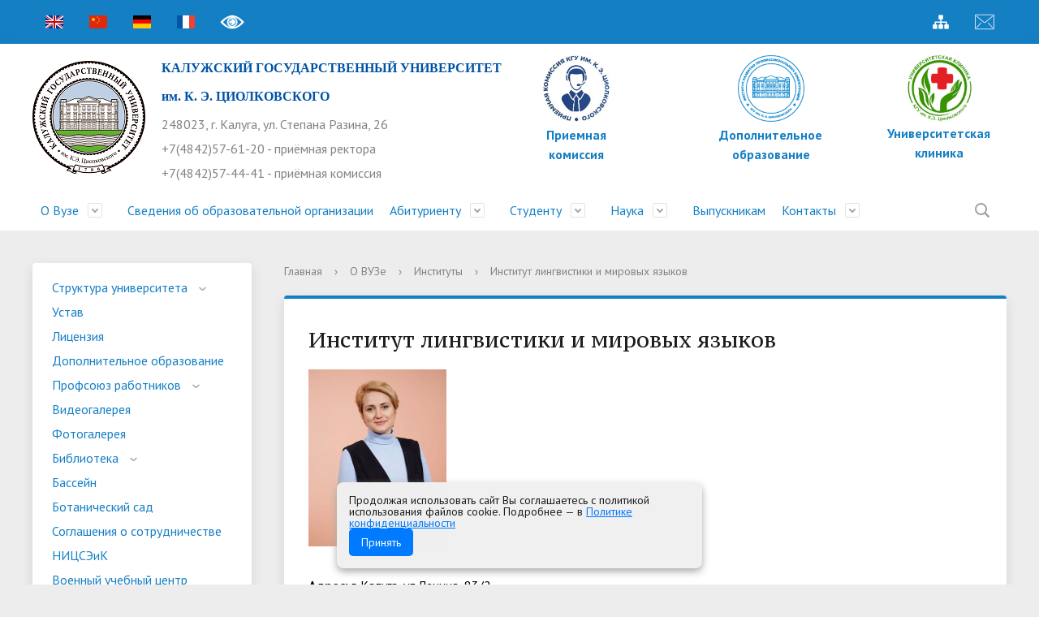

--- FILE ---
content_type: text/html
request_url: https://tksu.ru/about_the_university/departments/217/
body_size: 21966
content:
<!DOCTYPE html>
<html>
<head>
    <meta charset="utf-8">
	<meta name="yandex-verification" content="4b76ec07a718b19e" />
    <title>Институты КГУ</title>
    <meta http-equiv="X-UA-Compatible" content="IE=edge">
	<link rel="icon" href="/bitrix/templates/modern_blue_s1/favicon.ico">
    <meta name="viewport" content="width=device-width, initial-scale=1">
    <link href="//fonts.googleapis.com/css?family=PT+Sans:400,700,400italic,700italic|PT+Serif+Caption:400,400italic&amp;subset=latin,cyrillic" rel="stylesheet">

	<script src="//ajax.googleapis.com/ajax/libs/jquery/2.1.3/jquery.min.js"></script>
	<script src="https://lidrekon.ru/slep/js/uhpv-full.min.js"></script>

<!-- Top.Mail.Ru counter -->
<script type="text/javascript">
var _tmr = window._tmr || (window._tmr = []);
_tmr.push({id: "3607060", type: "pageView", start: (new Date()).getTime()});
(function (d, w, id) {
  if (d.getElementById(id)) return;
  var ts = d.createElement("script"); ts.type = "text/javascript"; ts.async = true; ts.id = id;
  ts.src = "https://top-fwz1.mail.ru/js/code.js";
  var f = function () {var s = d.getElementsByTagName("script")[0]; s.parentNode.insertBefore(ts, s);};
  if (w.opera == "[object Opera]") { d.addEventListener("DOMContentLoaded", f, false); } else { f(); }
})(document, window, "tmr-code");
</script>
<noscript><div><img src="https://top-fwz1.mail.ru/counter?id=3607060;js=na" style="position:absolute;left:-9999px;" alt="Top.Mail.Ru" /></div></noscript>
<!-- /Top.Mail.Ru counter -->

    <meta http-equiv="Content-Type" content="text/html; charset=UTF-8" />
<meta name="robots" content="index, follow" />
<meta name="keywords" content="институты, специальность, преподаватели Калуги" />
<meta name="description" content="Институты КГУ" />
<script type="text/javascript" data-skip-moving="true">(function(w, d) {var v = w.frameCacheVars = {'CACHE_MODE':'HTMLCACHE','storageBlocks':[],'dynamicBlocks':[],'AUTO_UPDATE':true,'AUTO_UPDATE_TTL':'120','version':'2'};var inv = false;if (v.AUTO_UPDATE === false){if (v.AUTO_UPDATE_TTL && v.AUTO_UPDATE_TTL > 0){var lm = Date.parse(d.lastModified);if (!isNaN(lm)){var td = new Date().getTime();if ((lm + v.AUTO_UPDATE_TTL * 1000) >= td){w.frameRequestStart = false;w.preventAutoUpdate = true;return;}inv = true;}}else{w.frameRequestStart = false;w.preventAutoUpdate = true;return;}}var r = w.XMLHttpRequest ? new XMLHttpRequest() : (w.ActiveXObject ? new w.ActiveXObject("Microsoft.XMLHTTP") : null);if (!r) { return; }w.frameRequestStart = true;var m = v.CACHE_MODE; var l = w.location; var x = new Date().getTime();var q = "?bxrand=" + x + (l.search.length > 0 ? "&" + l.search.substring(1) : "");var u = l.protocol + "//" + l.host + l.pathname + q;r.open("GET", u, true);r.setRequestHeader("BX-ACTION-TYPE", "get_dynamic");r.setRequestHeader("X-Bitrix-Composite", "get_dynamic");r.setRequestHeader("BX-CACHE-MODE", m);r.setRequestHeader("BX-CACHE-BLOCKS", v.dynamicBlocks ? JSON.stringify(v.dynamicBlocks) : "");if (inv){r.setRequestHeader("BX-INVALIDATE-CACHE", "Y");}try { r.setRequestHeader("BX-REF", d.referrer || "");} catch(e) {}if (m === "APPCACHE"){r.setRequestHeader("BX-APPCACHE-PARAMS", JSON.stringify(v.PARAMS));r.setRequestHeader("BX-APPCACHE-URL", v.PAGE_URL ? v.PAGE_URL : "");}r.onreadystatechange = function() {if (r.readyState != 4) { return; }var a = r.getResponseHeader("BX-RAND");var b = w.BX && w.BX.frameCache ? w.BX.frameCache : false;if (a != x || !((r.status >= 200 && r.status < 300) || r.status === 304 || r.status === 1223 || r.status === 0)){var f = {error:true, reason:a!=x?"bad_rand":"bad_status", url:u, xhr:r, status:r.status};if (w.BX && w.BX.ready && b){BX.ready(function() {setTimeout(function(){BX.onCustomEvent("onFrameDataRequestFail", [f]);}, 0);});}w.frameRequestFail = f;return;}if (b){b.onFrameDataReceived(r.responseText);if (!w.frameUpdateInvoked){b.update(false);}w.frameUpdateInvoked = true;}else{w.frameDataString = r.responseText;}};r.send();var p = w.performance;if (p && p.addEventListener && p.getEntries && p.setResourceTimingBufferSize){var e = 'resourcetimingbufferfull';var h = function() {if (w.BX && w.BX.frameCache && w.BX.frameCache.frameDataInserted){p.removeEventListener(e, h);}else {p.setResourceTimingBufferSize(p.getEntries().length + 50);}};p.addEventListener(e, h);}})(window, document);</script>


<link href="/bitrix/css/exabit.scrollup/default.min.css?16360546481031" type="text/css"  rel="stylesheet" />
<link href="/bitrix/css/exabit.scrollup/custom_s1.min.css?1636054648159" type="text/css"  rel="stylesheet" />
<link href="/bitrix/cache/css/s1/modern_blue_s1/template_93758d7400cd7cde5ff90b56e1137589/template_93758d7400cd7cde5ff90b56e1137589_v1.css?1659354477209700" type="text/css"  data-template-style="true" rel="stylesheet" />
<script type="text/javascript">if(!window.BX)window.BX={};if(!window.BX.message)window.BX.message=function(mess){if(typeof mess==='object'){for(let i in mess) {BX.message[i]=mess[i];} return true;}};</script>
<script type="text/javascript">(window.BX||top.BX).message({'JS_CORE_LOADING':'Загрузка...','JS_CORE_NO_DATA':'- Нет данных -','JS_CORE_WINDOW_CLOSE':'Закрыть','JS_CORE_WINDOW_EXPAND':'Развернуть','JS_CORE_WINDOW_NARROW':'Свернуть в окно','JS_CORE_WINDOW_SAVE':'Сохранить','JS_CORE_WINDOW_CANCEL':'Отменить','JS_CORE_WINDOW_CONTINUE':'Продолжить','JS_CORE_H':'ч','JS_CORE_M':'м','JS_CORE_S':'с','JSADM_AI_HIDE_EXTRA':'Скрыть лишние','JSADM_AI_ALL_NOTIF':'Показать все','JSADM_AUTH_REQ':'Требуется авторизация!','JS_CORE_WINDOW_AUTH':'Войти','JS_CORE_IMAGE_FULL':'Полный размер'});</script>

<script type="text/javascript" src="/bitrix/js/main/core/core.min.js?1659354465216421"></script>

<script>BX.setJSList(['/bitrix/js/main/core/core_ajax.js','/bitrix/js/main/core/core_promise.js','/bitrix/js/main/polyfill/promise/js/promise.js','/bitrix/js/main/loadext/loadext.js','/bitrix/js/main/loadext/extension.js','/bitrix/js/main/polyfill/promise/js/promise.js','/bitrix/js/main/polyfill/find/js/find.js','/bitrix/js/main/polyfill/includes/js/includes.js','/bitrix/js/main/polyfill/matches/js/matches.js','/bitrix/js/ui/polyfill/closest/js/closest.js','/bitrix/js/main/polyfill/fill/main.polyfill.fill.js','/bitrix/js/main/polyfill/find/js/find.js','/bitrix/js/main/polyfill/matches/js/matches.js','/bitrix/js/main/polyfill/core/dist/polyfill.bundle.js','/bitrix/js/main/core/core.js','/bitrix/js/main/polyfill/intersectionobserver/js/intersectionobserver.js','/bitrix/js/main/lazyload/dist/lazyload.bundle.js','/bitrix/js/main/polyfill/core/dist/polyfill.bundle.js','/bitrix/js/main/parambag/dist/parambag.bundle.js']);
BX.setCSSList(['/bitrix/js/main/lazyload/dist/lazyload.bundle.css','/bitrix/js/main/parambag/dist/parambag.bundle.css']);</script>
<script type="text/javascript">(window.BX||top.BX).message({'LANGUAGE_ID':'ru','FORMAT_DATE':'DD.MM.YYYY','FORMAT_DATETIME':'DD.MM.YYYY HH:MI:SS','COOKIE_PREFIX':'BITRIX_SM','SERVER_TZ_OFFSET':'10800','UTF_MODE':'Y','SITE_ID':'s1','SITE_DIR':'/'});</script>


<script type="text/javascript"  src="/bitrix/cache/js/s1/modern_blue_s1/kernel_main/kernel_main_v1.js?1720255698176783"></script>
<script type="text/javascript"  src="/bitrix/cache/js/s1/modern_blue_s1/kernel_main_polyfill_customevent/kernel_main_polyfill_customevent_v1.js?16593544771051"></script>
<script type="text/javascript" src="/bitrix/js/ui/dexie/dist/dexie.bitrix.bundle.min.js?164879690560992"></script>
<script type="text/javascript" src="/bitrix/js/main/core/core_ls.min.js?16360546417365"></script>
<script type="text/javascript" src="/bitrix/js/main/core/core_frame_cache.min.js?165166347611264"></script>
<script type="text/javascript" src="/bitrix/js/exabit.scrollup/settings_s1.min.js?1636054643741"></script>
<script type="text/javascript" src="/bitrix/js/exabit.scrollup/script.min.js?16360546431613"></script>
<script type="text/javascript">BX.setJSList(['/bitrix/js/main/core/core_fx.js','/bitrix/js/main/pageobject/pageobject.js','/bitrix/js/main/core/core_window.js','/bitrix/js/main/utils.js','/bitrix/js/main/core/core_tooltip.js','/bitrix/js/main/session.js','/bitrix/js/main/date/main.date.js','/bitrix/js/main/core/core_date.js','/bitrix/js/main/core/core_uf.js','/bitrix/js/main/polyfill/customevent/main.polyfill.customevent.js','/bitrix/templates/modern_blue_s1/js/jquery.formstyler.min.js','/bitrix/templates/modern_blue_s1/js/jquery.magnificpopup.min.js','/bitrix/templates/modern_blue_s1/js/jquery.cookie.min.js','/bitrix/templates/modern_blue_s1/js/jquery.matchHeight-min.js','/bitrix/templates/modern_blue_s1/js/jquery.mobileNav.js','/bitrix/templates/modern_blue_s1/js/owl.carousel.min.js','/bitrix/templates/modern_blue_s1/js/perfect-scrollbar.jquery.min.js','/bitrix/templates/modern_blue_s1/js/main.js','/bitrix/templates/modern_blue_s1/js/special_version.js','/bitrix/templates/modern_blue_s1/js/fancybox.umd.js','/bitrix/components/bitrix/search.title/script.js']);</script>
<script type="text/javascript">BX.setCSSList(['/bitrix/templates/modern_blue_s1/components/bitrix/search.title/modern_search/style.css','/bitrix/templates/modern_blue_s1/styles.css','/bitrix/templates/modern_blue_s1/template_styles.css','/bitrix/templates/modern_blue_s1/special_version.css','/bitrix/templates/modern_blue_s1/fancybox.css']);</script>


<script type="text/javascript"  src="/bitrix/cache/js/s1/modern_blue_s1/template_2adf23b9949a41844b332c1544b33297/template_2adf23b9949a41844b332c1544b33297_v1.js?1659354477234405"></script>
<script type="text/javascript">var _ba = _ba || []; _ba.push(["aid", "ae0c0bcadda893567f669a860a884375"]); _ba.push(["host", "tksu.ru"]); (function() {var ba = document.createElement("script"); ba.type = "text/javascript"; ba.async = true;ba.src = (document.location.protocol == "https:" ? "https://" : "http://") + "bitrix.info/ba.js";var s = document.getElementsByTagName("script")[0];s.parentNode.insertBefore(ba, s);})();</script>


                                    	    		<style>.top-nav-block li a {
		font-size: 16px;
		padding: 10px 10px;
	}</style>
<!-- Yandex.Metrika counter -->
<script data-skip-moving='true' type="text/javascript" >
    (function (d, w, c) {
        (w[c] = w[c] || []).push(function() {
            try {
                w.yaCounter50853765 = new Ya.Metrika2({
                    id:50853765,
                    clickmap:true,
                    trackLinks:true,
                    accurateTrackBounce:true,
                    webvisor:true
                });
            } catch(e) { }
        });

        var n = d.getElementsByTagName("script")[0],
            s = d.createElement("script"),
            f = function () { n.parentNode.insertBefore(s, n); };
        s.type = "text/javascript";
        s.async = true;
        s.src = "https://mc.yandex.ru/metrika/tag.js";

        if (w.opera == "[object Opera]") {
            d.addEventListener("DOMContentLoaded", f, false);
        } else { f(); }
    })(document, window, "yandex_metrika_callbacks2");
</script>
<noscript><div><img src="https://mc.yandex.ru/watch/50853765" style="position:absolute; left:-9999px;" alt="" /></div></noscript>
<!-- /Yandex.Metrika counter --><!-- Global site tag (gtag.js) - Google Analytics -->
<script data-skip-moving='true' async src="https://www.googletagmanager.com/gtag/js?id=UA-71827057-2"></script>
<script data-skip-moving='true'>
  window.dataLayer = window.dataLayer || [];
  function gtag(){dataLayer.push(arguments);}
  gtag('js', new Date());

  gtag('config', 'UA-71827057-2');
</script>
</head>

<body>
<div class="mb-hide"></div>
<div class="body-wrapper clearfix">


    <header>

	    <div class="container container-top-header">
		    <div class="content">
			    <div class="col col-mb-12">
					<span class="mb-hide">
						<!--<a href="/about_the_university/offices/"><i class="icon icon-map-marker"></i> Найти ближайший филиал</a>-->
                    	<span class="aa-hide"><a class="fl-l" href="/en/" title="English"><i class="myicon icon-lang-en"></i><span class="hide">EN</span></a></span>
                    	<span class="aa-hide"><a class="fl-l" href="/cn/" title="中文"><i class="myicon icon-lang-cn"></i><span class="hide">CN</span></a></span>
                    	<span class="aa-hide"><a class="fl-l" href="/de/" title="Deutsch"><i class="myicon icon-lang-de"></i><span class="hide">DE</span></a></span>
                    	<span class="aa-hide"><a class="fl-l" href="/fr/" title="Le français"><i class="myicon icon-lang-fr"></i><span class="hide">FR</span></a></span>
                    	<span class="aa-hide"><a class="fl-r" href="http://mail.tksu.ru" title="Почта" target="_blank"><i class="myicon icon-emailpng"></i><span class="hide">Почта</span></a></span>
                    	<span class="aa-hide"><a class="fl-r" href="/search/map.php" title="Карта сайта"><i class="myicon icon-sitemap-head"></i><span class="hide">Карта сайта</span></a></span> 
						<!--<span class="aa-hide" itemprop="copy"><a class="fl-r" href="/?set-aa=special" data-aa-on title="Версия для слабовидящих"><i class="icon icon-special-version" itemprop="copy"></i><span class="hide">Версия для слабовидящих</span></a></span>-->
						<a id="specialButton" itemprop="copy" style="cursor:pointer;" title="Версия для слабовидящих"><img src="/bitrix/templates/modern_blue_s1/special.png" itemprop="copy" title="Версия для слабовидящих" style="width: 30px;"> </a>
					</span>
					<span class="tablet-hide dt-hide ld-hide">
                    	<span class="aa-hide"><a class="fl-l" href="/en/" title="English"><i class="myicon icon-lang-en"></i><span class="hide">EN</span></a></span>
                    	<span class="aa-hide"><a class="fl-l" href="/cn/" title="中文"><i class="myicon icon-lang-cn"></i><span class="hide">CN</span></a></span>
                    	<span class="aa-hide"><a class="fl-l" href="/de/" title="Deutsch"><i class="myicon icon-lang-de"></i><span class="hide">DE</span></a></span>
                    	<span class="aa-hide"><a class="fl-l" href="/fr/" title="Le français"><i class="myicon icon-lang-fr"></i><span class="hide">FR</span></a></span>
						<!--<span class="aa-hide" itemprop="copy"><a class="fl-r mr50" href="/?set-aa=special" data-aa-on><i class="icon icon-special-version"></i><span class="hide">Версия для слабовидящих</span></a></span>-->

						<span class="aa-hide"><a class="fl-l" href="http://mail.tksu.ru" title="Почта" target="_blank"><i class="myicon icon-emailpng"></i><span class="hide">Почта</span></a></span>
						<a id="specialButton" itemprop="copy" style="cursor:pointer;" title="Версия для слабовидящих"><img src="/bitrix/templates/modern_blue_s1/special.png" itemprop="copy" title="Версия для слабовидящих" style="width: 30px;"> </a>
                </span>
			    </div>
		    </div>
	    </div>

        <div class="container container-white pt10 pb10">
            <div class="content">
                <div class="col col-mb-12 col-12 col-dt-6">
                    <div class="logo-block">
                        <a href="/" class="logo"><img alt="11189.png" src="/include/logo.png" title="11189.png">                        </a>
                        <a href="/">
									<span class="h1"><span style="color: #0054a5; font-family: Tahoma,Geneva; font-size: 12pt; font-weight: bold">КАЛУЖСКИЙ ГОСУДАРСТВЕННЫЙ УНИВЕРСИТЕТ<br>им. К. Э. ЦИОЛКОВСКОГО</span><br><small>248023, г. Калуга, ул. Степана Разина, 26<br>+7(4842)57-61-20 - приёмная ректора<br>+7(4842)57-44-41 - приёмная комиссия</small>
									</span>
                        </a>
                    </div>
                </div>



<div class="col col-mb-12 col-12 col-dt-2 count_priem">
   <div class="header-info-block mb-hide tablet-hide" style="margin: 0;width: 100px;">
      <div class="ov-h">
         <center>
            <a href="/abitur/">
               <img src="https://tksu.ru/bitrix/templates/modern_blue_s1/Ub71FtYk8nA.jpg" style="width: 90px;">
               <h4 style="margin-top: 0; line-height: 24px;">Приемная<br>комиссия</h4>
            </a>
         </center>
      </div>
   </div>
   <!--<div class="header-info-block block-count-priem">
      <h4>Количество поданных заявлений:</h4>
      <span class="priem_count">10376</span>
      <span class="priem_update">обновлено 23 августа</span>
   </div>-->
</div>
<div class="col col-mb-12 col-12 col-dt-2">
   <div class="header-info-block mb-hide tablet-hide" style="margin: 0; width: 100%;">
      <div class="ov-h">
         <center>
            <a href="/idpo/">
               <img src="https://tksu.ru/bitrix/templates/modern_blue_s1/vW1cc1.png" style="width: 90px;">
               <h4 style="margin-top: 0; line-height: 24px;" class="bvi-speech">Дополнительное образование</h4>
            </a>
         </center>
      </div>
   </div>
</div>
   <div class="col col-mb-12 col-12 col-dt-2">
   <div class="header-info-block mb-hide tablet-hide" style="margin: 0; width: 100%;">
      <div class="ov-h">
         <center>
            <a href="/clinic-kgu/">
               <img src="/upload/medialibrary/2cc/9q21lei1e6xqyzmwkt211mkx07abnoum/KGU_clinica_new_log.png" style="width: 90px;">
               <h4 style="margin-top: 0; line-height: 24px;" class="bvi-speech">Университетская клиника</h4>
            </a>
         </center>
      </div>
   </div>
</div>




				<style>.priem_count {color: #157fc4;font-size: 50px;font-weight: bold;display: block;margin-top: 20px;} .priem_update{color: #157fc4; font-size: 14px; margin-top: 15px; display: block; line-height: 20px;} .block-count-priem {border: 1px solid #157fc4;margin: 0;margin-left: 40px;border-radius: 20px; width: 230px;padding: 14px 18px;box-sizing: border-box;padding-bottom: 10px;} .block-count-priem h4 {color: #157fc4;margin: 0;line-height: 18px;font-size: 15px;} @media screen and (max-width: 1279px) {.count_priem {zoom: 0.7;}} @media screen and (max-width: 991px) {.count_priem {zoom: 1;}.block-count-priem {margin: 30px auto 0!important;}}</style>
                                                        </div>
            </div>
        </div>
	<style>
		@media screen and (max-width: 600px) {
			.logo-block {
				display: flex;
				flex-direction: column;
				align-items: flex-start;
			}
			.logo-block {
				padding-left: 5px;
				padding-right: 5px;
			}
			.logo-block a.logo {
				width: 100px;
			}
			.search-button {
				padding-right: 20px;
    			padding-left: 6px;
			}
			.search-suggestions {
				padding-top: 0px;
			}
		}
        @media (max-width: 767px) {
            .top-nav-block.col-mb-hide{
                display: none;
            }
        }
	</style>
        <div class="container container-top-navigation">
            <div class="content">
                <div class="col col-12">
                    <div class="top-nav-block col-mb-hide">
                        
    <ul>
                                                <li class="parent">
                    <a tabindex="1" href="/about_the_university/">О Вузе</a>
                    <div class="second-level container">
                        <div class="content">
                            <div class="col col-mb-12">
                                <div class="content">
                                    <ul class="clearfix">
                                                            <li><a href="/about_the_university/structure/">Структура университета</a></li>
                                                <li><a href="/about_the_university/charter/">Устав</a></li>
                                                <li><a href="/about_the_university/litsenzii/">Лицензия</a></li>
                                                <li><a href="/idpo/">Дополнительное образование</a></li>
                                                <li><a href="/about_the_university/profsoyuz-sotrudnikov/">Профсоюз работников</a></li>
                                                <li><a href="/about_the_university/videogallery/">Видеогалерея</a></li>
                                                <li><a href="/about_the_university/photo_tour/">Фотогалерея</a></li>
                                                <li><a href="/about_the_university/library/">Библиотека</a></li>
                                                <li><a href="https://tksu.ru/about_the_university/structure/administrativnye-podrazdeleniya/1176/?clear_cache=Y">Бассейн</a></li>
                                                <li><a href="/about_the_university/novosti-botanicheskiy-sad">Ботанический сад</a></li>
                                                <li><a href="/about_the_university/soglashenie-o-sotrudnichestve">Соглашения о сотрудничестве</a></li>
                                                <li><a href="/about_the_university/nitsseik/">НИЦСЭиК</a></li>
                                                <li><a href="https://tksu.ru/about_the_university/vuts/index.php">Военный учебный центр</a></li>
                                                <li><a href="/about_the_university/testirovanie-inostrannykh-grazhdan-po-russkomu-yazyku-kak-inostrannomu">Тестирование иностранных граждан по русскому языку как иностранному, истории России и основам законодательства Российской Федерации</a></li>
                                                <li><a href="/about_the_university/vsoko">Внутренняя система оценки качества образования</a></li>
                                                <li><a href="https://tksu.ru/clinic-kgu/">Клиника КГУ</a></li>
                                        </ul></div></div></div></div></li>
                            <li><a href="/sveden/common/">Сведения об образовательной организации</a></li>
                                                                <li class="parent">
                    <a tabindex="1" href="/abitur/">Абитуриенту</a>
                    <div class="second-level container">
                        <div class="content">
                            <div class="col col-mb-12">
                                <div class="content">
                                    <ul class="clearfix">
                                                            <li><a href="/abitur/">Приемная комиссия</a></li>
                                                <li><a href="/abitur/news-admissions/index.php">Новости приемной комиссии</a></li>
                                                <li><a href="/abitur/priem-2026">Прием 2026</a></li>
                                                <li><a href="/abitur/bachelor/">Прием 2025. Бакалавриат. Специалитет</a></li>
                                                <li><a href="/abitur/magistr/">Прием 2025. Магистратура</a></li>
                                                <li><a href="/abitur/aspirant/">Прием 2025. Аспирантура</a></li>
                                                <li><a href="/abitur/ordinat/">Прием 2025. Ординатура</a></li>
                                                <li><a href="/abitur/programmy-vstupitelnykh-ispytaniy.php">Программы вступительных испытаний</a></li>
                                                <li><a href="/abitur/svedeniya-o-khode-podachi-dokumentov.php">Сведения о ходе подачи документов</a></li>
                                                <li><a href="/abitur/ranking-lists.php">Рейтинговые списки</a></li>
                                                <li><a href="/abitur/targeted-training.php">Целевая квота</a></li>
                                                <li><a href="/abitur/osobaya-kvota.php">Особая квота</a></li>
                                                <li><a href="/abitur/otdelnaya-kvota.php">Отдельная квота</a></li>
                                                <li><a href="/abitur/podgotovitelnye-kursy.php">Подготовительные курсы</a></li>
                                                <li><a href="/abitur/rezultaty-vstupitelnykh-ispytaniy-.php">Расписание и результаты вступительных испытаний</a></li>
                                                <li><a href="/abitur/prikazy-o-zachislenii.php">Информация о зачислении</a></li>
                                                <li><a href="/abitur/informatsiya-dlya-inostrannykh-grazhdan.php">Информация для иностранных граждан</a></li>
                                                <li><a href="/abitur/hostel.php">Общежития</a></li>
                                        </ul></div></div></div></div></li>
                                            <li class="parent">
                    <a tabindex="1" href="/students/">Студенту</a>
                    <div class="second-level container">
                        <div class="content">
                            <div class="col col-mb-12">
                                <div class="content">
                                    <ul class="clearfix">
                                                            <li><a href="/students/raspisanie-zanyatiy/index.php">Расписание занятий</a></li>
                                                <li><a href="/students/payment/">Оплата обучения</a></li>
                                                <li><a href="/students/training_materials/">Учебные материалы</a></li>
                                                <li><a href="/students/obuchenie-sluzheniem">Обучение служением</a></li>
                                                <li><a href="/students/profkom-studentov/profkom-studentov.php">Профком студентов</a></li>
                                                <li><a href="/students/life/">Внеучебная деятельность</a></li>
                                                <li><a href="/students/edinoe-okno">Единое окно поддержки молодых семей в образовательных организациях</a></li>
                                                <li><a href="/students/international/">Международная деятельность</a></li>
                                                <li><a href="/students/foreign_students/">Иностранным студентам</a></li>
                                                <li><a href="/students/profkom-studentov/vaktsinatsiya/index.php">Вакцинация</a></li>
                                                <li><a href="/students/obedinennyy-sovet-obuchayushchikhsya/">Объединенный совет обучающихся</a></li>
                                                <li><a href="/students/novyy-razdel">Заселение в общежитие</a></li>
                                        </ul></div></div></div></div></li>
                                            <li class="parent">
                    <a tabindex="1" href="/students/science/">Наука</a>
                    <div class="second-level container">
                        <div class="content">
                            <div class="col col-mb-12">
                                <div class="content">
                                    <ul class="clearfix">
                                                            <li><a href="/students/science/">Научная жизнь</a></li>
                                                <li><a href="/students/science/osnovnye-napravleniya-nauchno-issledovatelskoy-deyatelnosti/">Основные направления НИР</a></li>
                                                <li><a href="/students/science/granty/">Гранты</a></li>
                                                <li><a href="/students/science/stazhirovki/">Стажировки</a></li>
                                                <li><a href="/students/science/conferences/">Конференции</a></li>
                                                <li><a href="/students/science/conferences/informer/">Информер конференций</a></li>
                                                <li><a href="/students/science/contests/">Конкурсы</a></li>
                                                <li><a href="/students/science/olimpiady/">Олимпиады</a></li>
                                                <li><a href="/students/science/nauchnye-trudy/">Научные труды КГУ</a></li>
                                                <li><a href="/students/science/zhurnal-vestnik-kaluzhskogo-universiteta/index.php">Журнал "Вестник Калужского университета"</a></li>
                                                <li><a href="/students/science/journal-herald-of-the-kaluga-state-university-series-1-psychological-science-pedagogical-sciences/index.php">Журнал "Вестник Калужского университета. Серия 1. Психологические науки. Педагогические науки"</a></li>
                                                <li><a href="/students/science/zhurnal-vestnik-kaluzhskogo-universiteta-seriya-2-issledovaniya-po-filologii">Журнал "Вестник Калужского университета. Серия 2. Исследования по филологии"</a></li>
                                                <li><a href="https://tksu.ru/students/science/zhurnal-vestnik-kaluzhskogo-universiteta-seriya-3/">Журнал "Вестник Калужского университета. Серия 3. История. Политика. Право"</a></li>
                                                <li><a href="/stranitsy-sayta/public-organizations/Kasoprs/Kasoprs.php">Центр поддержки НКО</a></li>
                                                <li><a href="https://tksu.ru/students/science/natsionalnyy-proekt-nauka-i-universitety-/">Национальный проект «Наука и университеты»</a></li>
                                        </ul></div></div></div></div></li>
                            <li><a href="/graduates/alumni_association/">Выпускникам</a></li>
                                                                <li class="parent">
                    <a tabindex="1" href="/contacts/">Контакты</a>
                    <div class="second-level container">
                        <div class="content">
                            <div class="col col-mb-12">
                                <div class="content">
                                    <ul class="clearfix">
                                                            <li><a href="https://tksu.ru/contacts/">Контакты</a></li>
                                                <li><a href="/contacts/chasto-zadavaemye-vopros/">Часто задаваемые вопросы</a></li>
                                                <li><a href="https://tksu.ru/contacts/elektronnaya-priemnaya/index.php">Электронная приемная</a></li>
                                </ul></div></div></div></div></li>
        </ul>
                    </div>
                    	<div class="search-block fl-r">
		<div class="search-button" tabindex="1"><i class="icon icon-search"></i></div>
		<div class="container container-search">
			<div class="content">
				<div class="col col-mb-12" id="searchTitle">
					<form action="/search/index.php">
						<div class="search-form-block">
							<i class="icon icon-search-white"></i>
							<div class="search-close-button" tabindex="1"><i class="icon icon-close"></i></div>
							<div class="ov-h">
								<input id="title-search-input" class="search-input" type="text" name="q" autocomplete="off">
							</div>
						</div>
					</form>
					<div class="search-suggestions">
					</div>
				</div> <!-- .col col-mb-12 -->
			</div> <!-- .content -->
		</div> <!-- .container container-search -->
	</div>
<script>

function JCTitleSearchModern(arParams)
{
	var _this = this;

	this.arParams = {
		'AJAX_PAGE': arParams.AJAX_PAGE,
		'CONTAINER_ID': arParams.CONTAINER_ID,
		'INPUT_ID': arParams.INPUT_ID,
		'MIN_QUERY_LEN': parseInt(arParams.MIN_QUERY_LEN)
	};
	if(arParams.WAIT_IMAGE)
		this.arParams.WAIT_IMAGE = arParams.WAIT_IMAGE;
	if(arParams.MIN_QUERY_LEN <= 0)
		arParams.MIN_QUERY_LEN = 1;

	this.cache = [];
	this.cache_key = null;

	this.startText = '';
	this.currentRow = -1;
	this.RESULT = null;
	this.CONTAINER = null;
	this.INPUT = null;
	this.WAIT = null;

	this.ShowResult = function(result)
	{
		var suggestions = document.getElementsByClassName('search-suggestions');
		suggestions[0].innerHTML = result;
	}

	this.onKeyPress = function(keyCode)
	{
		var tbl = BX.findChild(_this.RESULT, {'tag':'div','class':'search-result'}, true);
		if(!tbl)
			return false;

		var cnt = tbl.rows.length;

		switch (keyCode)
		{
			case 27: // escape key - close search div
				_this.RESULT.style.display = 'none';
				_this.currentRow = -1;
				_this.UnSelectAll();
				return true;

			case 40: // down key - navigate down on search results
				if(_this.RESULT.style.display == 'none')
					_this.RESULT.style.display = 'block';

				var first = -1;
				for(var i = 0; i < cnt; i++)
				{
					if(!BX.findChild(tbl.rows[i], {'class':'title-search-separator'}, true))
					{
						if(first == -1)
							first = i;

						if(_this.currentRow < i)
						{
							_this.currentRow = i;
							break;
						}
						else if(tbl.rows[i].className == 'title-search-selected')
						{
							tbl.rows[i].className = '';
						}
					}
				}

				if(i == cnt && _this.currentRow != i)
					_this.currentRow = first;

				tbl.rows[_this.currentRow].className = 'title-search-selected';
				return true;

			case 38: // up key - navigate up on search results
				if(_this.RESULT.style.display == 'none')
					_this.RESULT.style.display = 'block';

				var last = -1;
				for(var i = cnt-1; i >= 0; i--)
				{
					if(!BX.findChild(tbl.rows[i], {'class':'title-search-separator'}, true))
					{
						if(last == -1)
							last = i;

						if(_this.currentRow > i)
						{
							_this.currentRow = i;
							break;
						}
						else if(tbl.rows[i].className == 'title-search-selected')
						{
							tbl.rows[i].className = '';
						}
					}
				}

				if(i < 0 && _this.currentRow != i)
					_this.currentRow = last;

				tbl.rows[_this.currentRow].className = 'title-search-selected';
				return true;

			case 13: // enter key - choose current search result
				if(_this.RESULT.style.display == 'block')
				{
					for(var i = 0; i < cnt; i++)
					{
						if(_this.currentRow == i)
						{
							if(!BX.findChild(tbl.rows[i], {'class':'title-search-separator'}, true))
							{
								var a = BX.findChild(tbl.rows[i], {'tag':'a'}, true);
								if(a)
								{
									window.location = a.href;
									return true;
								}
							}
						}
					}
				}
				return false;
		}

		return false;
	}

	this.onTimeout = function()
	{
		_this.onChange(function(){
			setTimeout(_this.onTimeout, 500);
		});
	}

	this.onChange = function(callback)
	{
		if(_this.INPUT.value != _this.oldValue && _this.INPUT.value != _this.startText)
		{
			_this.oldValue = _this.INPUT.value;
			if(_this.INPUT.value.length >= _this.arParams.MIN_QUERY_LEN)
			{
				_this.cache_key = _this.arParams.INPUT_ID + '|' + _this.INPUT.value;
				if(_this.cache[_this.cache_key] == null)
				{
					if(_this.WAIT)
					{
						var pos = BX.pos(_this.INPUT);
						var height = (pos.bottom - pos.top)-2;
						_this.WAIT.style.top = (pos.top+1) + 'px';
						_this.WAIT.style.height = height + 'px';
						_this.WAIT.style.width = height + 'px';
						_this.WAIT.style.left = (pos.right - height + 2) + 'px';
						_this.WAIT.style.display = 'block';
					}

					BX.ajax.post(
						_this.arParams.AJAX_PAGE,
						{
							'ajax_call':'y',
							'INPUT_ID':_this.arParams.INPUT_ID,
							'q':_this.INPUT.value,
							'l':_this.arParams.MIN_QUERY_LEN
						},
						function(result)
						{
							_this.cache[_this.cache_key] = result;
							_this.ShowResult(result);
							_this.currentRow = -1;
							_this.EnableMouseEvents();
							if(_this.WAIT)
								_this.WAIT.style.display = 'none';
							if (!!callback)
								callback();
						}
					);
					return;
				}
				else
				{
					_this.ShowResult(_this.cache[_this.cache_key]);
					_this.currentRow = -1;
					_this.EnableMouseEvents();
				}
			}
			else
			{
				_this.RESULT.style.display = 'none';
				_this.currentRow = -1;
				_this.UnSelectAll();
			}
		}
		if (!!callback)
			callback();
	}

	this.UnSelectAll = function()
	{
		var tbl = BX.findChild(_this.RESULT, {'tag':'div','class':'search-result'}, true);
		if(tbl)
		{
			var cnt = tbl.rows.length;
			for(var i = 0; i < cnt; i++)
				tbl.rows[i].className = '';
		}
	}

	this.EnableMouseEvents = function()
	{
		var tbl = BX.findChild(_this.RESULT, {'tag':'div','class':'search-result'}, true);
		if(tbl)
		{
			var cnt = tbl.rows.length;
			for(var i = 0; i < cnt; i++)
				if(!BX.findChild(tbl.rows[i], {'class':'title-search-separator'}, true))
				{
					tbl.rows[i].id = 'row_' + i;
					tbl.rows[i].onmouseover = function (e) {
						if(_this.currentRow != this.id.substr(4))
						{
							_this.UnSelectAll();
							this.className = 'title-search-selected';
							_this.currentRow = this.id.substr(4);
						}
					};
					tbl.rows[i].onmouseout = function (e) {
						this.className = '';
						_this.currentRow = -1;
					};
				}
		}
	}

	this.onFocusLost = function(hide)
	{
		setTimeout(function(){_this.RESULT.style.display = 'none';}, 250);
	}

	this.onFocusGain = function()
	{
		if(_this.RESULT.innerHTML.length)
			_this.ShowResult();
	}

	this.onKeyDown = function(e)
	{
		if(!e)
			e = window.event;

		if (_this.RESULT.style.display == 'block')
		{
			if(_this.onKeyPress(e.keyCode))
				return BX.PreventDefault(e);
		}
	}

	this.Init = function()
	{
		this.CONTAINER = document.getElementById(this.arParams.CONTAINER_ID);
		this.RESULT = document.body.appendChild(document.createElement("DIV"));
		this.RESULT.className = 'search-suggestions';
		this.INPUT = document.getElementById(this.arParams.INPUT_ID);
		this.startText = this.oldValue = this.INPUT.value;
		BX.bind(this.INPUT, 'focus', function() {_this.onFocusGain()});
		BX.bind(this.INPUT, 'blur', function() {_this.onFocusLost()});

		if(BX.browser.IsSafari() || BX.browser.IsIE())
			this.INPUT.onkeydown = this.onKeyDown;
		else
			this.INPUT.onkeypress = this.onKeyDown;

		if(this.arParams.WAIT_IMAGE)
		{
			this.WAIT = document.body.appendChild(document.createElement("DIV"));
			this.WAIT.style.backgroundImage = "url('" + this.arParams.WAIT_IMAGE + "')";
			if(!BX.browser.IsIE())
				this.WAIT.style.backgroundRepeat = 'none';
			this.WAIT.style.display = 'none';
			this.WAIT.style.position = 'absolute';
			this.WAIT.style.zIndex = '1100';
		}

		BX.bind(this.INPUT, 'bxchange', function() {_this.onChange()});
	}

	BX.ready(function (){_this.Init(arParams)});
}

	BX.ready(function(){
		new JCTitleSearchModern({
			'AJAX_PAGE' : '/about_the_university/departments/217/',
			'CONTAINER_ID': 'searchTitle',
			'INPUT_ID': 'title-search-input',
			'MIN_QUERY_LEN': 2
		});
	});
</script>
                </div>
            </div>
        </div>
    </header>

    
    <div class="container container-main col-margin">
        <div class="content">
            <div class="col col-mb-12 col-4 col-dt-3">
                    <div class="white-box col-margin-bottom clearfix">
    <div class="sidebar-nav">
    <ul>
                <li class="parent "><a href="/about_the_university/structure/">Структура университета</a><ul>
                        <li><a href="/about_the_university/structure/leadership/">Руководство</a></li>
                        <li><a href="/about_the_university/structure/about_the_university/departments">Институты</a></li>
                        <li><a href="/about_the_university/structure/administrativnye-podrazdeleniya/index(1).php">Административные подразделения</a></li>
                        <li><a href="/about_the_university/academic_council/">Учёный совет</a></li>
            </ul></li>            <li><a href="/about_the_university/charter/">Устав</a></li>
                        <li><a href="/about_the_university/litsenzii/">Лицензия</a></li>
                        <li><a href="/idpo/">Дополнительное образование</a></li>
                        <li class="parent "><a href="/about_the_university/profsoyuz-sotrudnikov/">Профсоюз работников</a><ul>
                        <li><a href="/about_the_university/profsoyuz-sotrudnikov/index.php">О профсоюзе</a></li>
                        <li><a href="/about_the_university/profsoyuz-sotrudnikov/struktura">Структура</a></li>
                        <li><a href="/about_the_university/profsoyuz-sotrudnikov/dokumenty-profsoyuz">Документы</a></li>
                        <li><a href="/about_the_university/profsoyuz-sotrudnikov/meropriyatiya/">Мероприятия</a></li>
                        <li><a href="/about_the_university/profsoyuz-sotrudnikov/otchyetno-vyborna-konferentsii-pervichnoy-profsoyuznoy-organizatsii-rabotnikov-kgu-im-k-e-tsiolkovsk">Отчётно-выборная Конференция Первичной профсоюзной организации работников КГУ им. К.Э. Циолковского</a></li>
            </ul></li>            <li><a href="/about_the_university/videogallery/">Видеогалерея</a></li>
                        <li><a href="/about_the_university/photo_tour/">Фотогалерея</a></li>
                        <li class="parent "><a href="/about_the_university/library/">Библиотека</a><ul>
                        <li><a href="/about_the_university/library">О библиотеке</a></li>
                        <li><a href="/about_the_university/library/novosti/">Новости</a></li>
                        <li><a href="/about_the_university/library/periodicheskie-izdaniya">Периодические издания</a></li>
                        <li><a href="/about_the_university/library/postupleniya-v-biblioteku/">Поступления в библиотеку</a></li>
                        <li><a href="/about_the_university/library/elektronnye-resursy/">Электронные ресурсы</a></li>
                        <li><a href="/about_the_university/library/elektronnyy-katalog/">Электронный каталог</a></li>
            </ul></li>            <li><a href="https://tksu.ru/about_the_university/structure/administrativnye-podrazdeleniya/1176/?clear_cache=Y">Бассейн</a></li>
                        <li><a href="/about_the_university/novosti-botanicheskiy-sad">Ботанический сад</a></li>
                        <li><a href="/about_the_university/soglashenie-o-sotrudnichestve">Соглашения о сотрудничестве</a></li>
                        <li><a href="/about_the_university/nitsseik/">НИЦСЭиК</a></li>
                        <li><a href="https://tksu.ru/about_the_university/vuts/index.php">Военный учебный центр</a></li>
                        <li><a href="/about_the_university/testirovanie-inostrannykh-grazhdan-po-russkomu-yazyku-kak-inostrannomu">Тестирование иностранных граждан по русскому языку как иностранному, истории России и основам законодательства Российской Федерации</a></li>
                        <li><a href="/about_the_university/vsoko">Внутренняя система оценки качества образования</a></li>
                        <li><a href="https://tksu.ru/clinic-kgu/">Клиника КГУ</a></li>
                </ul>
    </div>
    </div>
                    <div class="white-box col-margin-bottom p20 clearfix">
                                    </div>

            </div>

            <div class="col col-mb-12 col-8 col-dt-9">
                <div class="breadcrumb"><ul><li><a href="/" title="Главная">Главная</a></li><li><span class="crumb_marker">&rsaquo;</span></li><li><a href="/about_the_university/" title="О ВУЗе">О ВУЗе</a></li><li><span class="crumb_marker">&rsaquo;</span></li><li><a href="/about_the_university/departments/" title="Институты">Институты</a></li><li><span class="crumb_marker">&rsaquo;</span></li><li><span>Институт лингвистики и мировых языков </span></li></ul></div>                                    <div class="white-box primary-border-box col-margin-bottom padding-box">

    <h1>Институт лингвистики и мировых языков </h1>
	<div class="content rectore-items">
		<div class="col col-mb-12 col-6 col-dt-4 equal">
			<a href="/about_the_university/management/19558/"><img src = "/upload/iblock/a29/8jfl3fat5ayliahv6acp9v1n0a96lb11/foto-Puchkova-A.V..jpg"></a>
			<h4>

			</h4>
		</div>
	</div>

<div class="rightdiv">
	<p><b>Адрес:</b> г. Калуга, ул.Ленина, 83/2</p>
	<p><b>Эл. почта:</b> fij@tksu.ru</p>
	<p><b>Телефон:</b> +7(4842) 57-60-90</p>
<p itemprop="divisionClauseDocLink">
 <b>Положение о подразделении: </b><a href="/upload/iblock/5ac/ywdruo3sxpp2yi30ohfh0i0c6joxipwl/polozhenie-ob-institute_podpisano.pdf">Загрузить</a>			</p>
		<div>
<p>
</p>
<p>
</p>
<p style="text-align: justify;">
</p>
<p style="text-align: justify;">
 <b>Руководитель подразделения:</b><br>
</p>
<p style="text-align: justify;">
</p>
<p style="text-align: justify;">
</p>
<p style="text-align: justify;">
</p>
<p style="text-align: justify;">
	 И. о. директора -&nbsp;Пучкова Анна Владимировна, к.филол.н.
</p>
<p>
</p>
<p>
</p>
<p style="text-align: justify;">
</p>
<p style="text-align: justify;">
</p>
<p style="text-align: justify;">
 <b>Группа Института лингвистики и мировых языков ВК:</b>
</p>
<p style="text-align: justify;">
</p>
<p style="text-align: justify;">
</p>
<p style="text-align: justify;">
</p>
<p style="text-align: justify;">
 <a href="https://vk.com/ksu_fofl">https://vk.com/ksu_fofl</a>
</p>
<p style="text-align: justify;">
</p>
<p style="text-align: justify;">
</p>
<p style="text-align: justify;">
</p>
<p style="text-align: justify;">
 <b><br>
 </b>
</p>
<p style="text-align: justify;">
 <b>Заместители директора</b>:&nbsp;
</p>
<ul>
	<li>
	<p style="text-align: justify;">
		 Молчанова Ольга Евгеньевна&nbsp;– советник директора по молодежной политике
	</p>
	<p>
	</p>
 </li>
</ul>
<p style="text-align: justify;">
</p>
<p style="text-align: justify;">
</p>
<p style="text-align: justify;">
</p>
<p style="text-align: justify;">
</p>
 <b>Специалисты по УМР:<br>
 </b>
<ul>
	<li>Сорокина Ирина Владимировна</li>
	<li>Лисенко Алена Игоревна&nbsp; &nbsp; &nbsp; &nbsp; &nbsp; &nbsp; &nbsp; &nbsp; &nbsp; &nbsp; &nbsp; &nbsp; &nbsp; &nbsp; &nbsp; &nbsp; &nbsp; &nbsp; &nbsp; &nbsp;&nbsp;</li>
</ul>
<p style="text-align: justify;">
</p>
<p style="text-align: justify;">
</p>
<p style="text-align: justify;">
</p>
<p style="text-align: justify;">
 <b>Об институте:</b>
</p>
<p style="text-align: justify;">
 <span style="background-color: white; text-align: center;">В 2020 г. факультет иностранных языков КГУ им. К.Э. Циолковского преобразован в Институт лингвистики и мировых языков.</span>
</p>
<p style="text-align: center;">
 <img alt="Рисунок2.jpg" src="/upload/medialibrary/cf0/ilmaukqk0t0yml2njr6mibnear6z42ey/Risunok2.jpg" title="Рисунок2.jpg">
</p>
<p style="text-align: justify;">
</p>
<p>
	 С 1955 года это&nbsp; единственное языковое подразделение в Калужской области с уникальным опытом подготовки высококлассных специалистов по иностранным языкам, призванное аккумулировать лингвистические, лингводидактические, переводоведческие направления и профили подготовки бакалавров, магистров и аспирантов, а также научные школы в области лингвоаргументологии, германистики, романистики, теории дискурса, межкультурной коммуникации, лингводидактики, психолингвистики, медиалингвистики, методики преподавания иностранных языков и культур.
</p>
<p>
	 Институт лингвистики и мировых языков гарантирует высочайшее качество современного языкового образования, поэтому учиться «на инязе» - престижно.&nbsp; Выпускников Института отличают высокий уровень профессиональной подготовки, интеллектуального и культурного развития, полилингвальность, активная социальная и профессиональная позиция.&nbsp; Именно эти качества обусловили востребованность,&nbsp; конкурентоспособность и успешную карьеру наших выпускников в регионе, стране и за рубежом.
</p>
<p>
	 Институт всячески способствует повышению конкурентоспособности студентов вне стен КГУ через успешное участие в языковых олимпиадах, конкурсах переводов, научных и творческих проектах крупных университетов России.&nbsp;В целях содействия трудоустройству выпускников, а также - совершенствования содержания наших образовательных программ, мы поддерживаем связи с профильными организациями-работодателями: центрами иностранных языков, языковыми школами, центрами и бюро переводов, ведущими представительствами иностранных компаний в регионе.
</p>
<p style="background: white; text-align: justify;">
</p>
<p>
	 Интересной для наших студентов является работа в качестве переводчиков и волонтеров-переводчиков на различных мероприятиях с международным участием: Кубок конфедераций,&nbsp;Всемирный Фестиваль молодежи и студентов, ЧМ по футболу, Международный форум «Хлеб, ты – мир!», Международный фестиваль документального кино о космосе, Международная выставка-форум «Россия», Международный форум «Евразия-Африка».
</p>
<p style="background: white; text-align: center;">
 <img width="400" alt="работаем волонтерами-переводчиками на Кубке конфидераций 2017" src="/upload/medialibrary/5d1/5d16dcaf2f57ac9c7810c62dab4acf14.JPG" height="300" title="работаем волонтерами-переводчиками на Кубке конфидераций 2017">
</p>
<p style="text-align: justify;">
</p>
<p>
	 Институт расширяет палитру предлагаемых абитуриенту языков и к традиционным европейским языкам, преподаваемым уже 70 лет, - английскому, французскому и немецкому – добавились не менее востребованные – испанский и китайский.
</p>
<p style="background: white; text-align: justify;">
</p>
<p>
	 Сегодняшний «иняз» - это центр культурного диалога, научных открытий и профессионального роста. Здесь рождаются полилингвальные специалисты, переводчики, педагоги и исследователи, которые уверенно строят карьеру в России и за её пределами.
</p>
<p style="background: white; text-align: center;">
 <img width="705" alt="Снимок экрана 2025-10-30 094749.png" src="/upload/medialibrary/461/qz5t91wiirl2kbuhz30anm7ah37xrca8/Snimok-ekrana-2025_10_30-094749.png" height="523" title="Снимок экрана 2025-10-30 094749.png">
</p>
<p style="text-align: justify;">
</p>
<p style="background: white; text-align: center;">
 <b style="text-align: justify;">Направления и профили подготовки, реализуемые в Институте лингвистики и мировых языков:</b>
</p>
<p style="text-align: justify;">
</p>
<p style="background: white; text-align: justify;">
	 БАКАЛАВРИАТ
</p>
<p style="text-align: justify;">
</p>
<p style="background: white;">
 <b>45.03.02 Лингвистика:</b>&nbsp;программы фокусируются на изучении двух иностранных языков в сочетании с прочной подготовкой по теоретической лингвистике, переводоведению, страноведению, межкультурной коммуникации.&nbsp; Выпускники данного направления подготовки находят перспективную работу в российских и международных бизнес-структурах, на предприятиях, в профессиональной переводческой среде в качестве устных и письменных переводчиков, помощников руководителей, менеджеров по международному сотрудничеству, корректоров, спичрайтеров, специалистов министерств.
</p>
<p style="text-align: justify;">
</p>
<p style="background: white; text-align: justify;">
	 Образовательные программы:
</p>
<p style="text-align: justify;">
</p>
<ul type="disc" style="text-align: justify;">
	<li style="background: white;">Перевод и переводоведение (английский и немецкий языки)</li>
	<li style="background: white;">Перевод и переводоведение (французский и английский языки)</li>
	<li>Перевод и переводоведение (английский и китайский языки)</li>
</ul>
<p>
</p>
<p style="background: white;">
 <b>44.03.05 Педагогическое образование (с двумя профилями подготовки)</b>: программы ориентированы на изучение&nbsp;двух иностранных языков с уклоном в педагогическую деятельность. Студенты получают профессиональные компетенции в области педагогики и методологии преподавания&nbsp; языков, анализа и интерпретации текста, основ спецфилологии, получают навыки и знания в области информационных технологий в образовании, проектной деятельности, деловой межкультурной коммуникации, практического курса перевода.&nbsp; Выпускники данного направления подготовки профессионально занимаются преподаванием иностранных языков и находят работу в российских и международных образовательных организациях общего и среднего профессионального образования, дополнительного образования, частных языковых школах, на иностранных и совместных предприятиях Калужского региона, в лингвистических центрах.
</p>
<p style="text-align: justify;">
</p>
<p style="background: white; text-align: justify;">
	 Образовательные программы:
</p>
<p style="text-align: justify;">
</p>
<ul type="disc" style="text-align: justify;">
	<li style="background: white;">Иностранные языки (немецкий и английский языки)</li>
	<li style="background: white;">Иностранные языки (французский и английский языки)</li>
	<li style="background: white;">Иностранные языки (испанский и английский&nbsp;языки)</li>
	<li style="background: white;">Иностранные языки (английский и испанский языки)<br>
 </li>
</ul>
<p>
</p>
<p>
	 44.03.01 Педагогическое образование: обучение по&nbsp;программе&nbsp;предполагает широкую лингвистическую подготовку, нацеленную на&nbsp;овладение&nbsp;в&nbsp;совершенстве английским&nbsp;языком с возможностью ведения педагогической деятельности в образовательных учреждениях.&nbsp; Студенты-бакалавры изучают педагогику, психологию, методику преподавания иностранных языков, практический курс иностранного языка, основы теории языка, введение в межкультурную коммуникацию, введение в языкознание, современные методики и технологии обучения иностранному языку.&nbsp; Полученная квалификация дает возможность трудоустраиваться в государственные образовательные учреждения и частные языковые школы, а также в широкий спектр организаций, связанных с профессиональным владением английским языком&nbsp;и методикой его преподавания.
</p>
<p style="text-align: justify;">
</p>
<p style="background: white; text-align: justify;">
	 Образовательные программы:
</p>
<p style="text-align: justify;">
</p>
<p style="background: white; text-align: justify;">
	 ·&nbsp;&nbsp;&nbsp;&nbsp;&nbsp;&nbsp;&nbsp;&nbsp;&nbsp;&nbsp; Иностранный язык
</p>
<p style="text-align: justify;">
</p>
<p style="background: white; text-align: justify;">
	 МАГИСТРАТУРА
</p>
<p style="text-align: justify;">
</p>
<p style="background: white;">
 <b>44.04.01 Педагогическое образование, магистерская программа: «Языковое образование»</b>: программа фокусируется на подготовке высококвалифицированных преподавателей английского языка – экспертов в области современных методик языкового образования.&nbsp; Блок педагогических дисциплин программы сочетается с лингвистической базой и обучением иностранному языку на продвинутом уровне.
</p>
<p style="text-align: justify;">
</p>
<p style="background: white;">
 <b>45.04.02 Лингвистика</b>: подготовка высококвалифицированных лингвистов-переводчиков (письменный и устный перевод; проведение исследований, направленных на анализ публичных выступлений).
</p>
<p style="text-align: justify;">
</p>
<ul type="disc" style="text-align: justify;">
	<li style="background: white;">магистерская программа: «Язык, перевод и речевое воздействие»</li>
	<li style="background: white;">магистерская программа: «Управление публичными коммуникациями и переводческими проектами»<br>
 </li>
</ul>
<p>
</p>
<p style="background: white; text-align: justify;">
	 &nbsp;АСПИРАНТУРА
</p>
<p style="text-align: justify;">
</p>
<p style="background: white;">
 <b>5.12.3 Междисциплинарные исследования языка</b>
</p>
<p style="background: white; text-align: justify;">
 <span><b>5.9.8 Теоретическая прикладная и сравнительно-сопоставительная лингвистика</b><br>
 </span>
</p>
<p style="text-align: justify;">
</p>
<p style="background: white; text-align: justify;">
 <b>Кафедры Института лингвистики и мировых языков:</b>
</p>
<p style="text-align: justify;">
</p>
<ul type="disc" style="text-align: justify;">
	<li style="background: white;">кафедра английского языка</li>
	<li style="background: white;">кафедра теории языкознания и немецкого языка</li>
	<li style="background: white;">кафедра французского языка</li>
	<li style="background: white;">кафедра лингвистики и иностранных языков</li>
</ul>
<p>
</p>
<p>
	 Профессорско-преподавательский состав Института лингвистики и мировых языков включает докторов филологических наук, кандидатов филологических наук, кандидатов педагогических наук.&nbsp; Все преподаватели регулярно повышают квалификацию по профилю преподаваемых дисциплин, в том числе за рубежом.
</p>
<p style="background: white; text-align: justify;">
</p>
<p>
	 Студенты «иняза» - разносторонне развитые, активные, интеллигентные, постоянно развивающиеся, талантливые молодые люди.&nbsp; Институт предлагает целую палитру мероприятий в рамках учебной, волонтерской, воспитательной, культурно-массовой, общественной, научной и других видах деятельности.
</p>
<p style="background: white; text-align: center;">
 <img width="400" alt="Волонтеры, спортсмены и тд.jpg" src="/upload/medialibrary/eab/Volontery_-sportsmeny-i-td.jpg" height="300" title="Волонтеры, спортсмены и тд.jpg"><img width="400" alt="На фестивале.jpg" src="/upload/medialibrary/eed/Na-festivale.jpg" height="300" title="На фестивале.jpg">
</p>
<p style="text-align: justify;">
</p>
<p>
</p>
		</div>

	<uL>
    <li itemprop=""><a href="/upload/iblock/337/ne76ub0rdf5gactg9ui152md4224u4f7/Summarnyy-nakopitelnyy-reyting_leto_2024_25.rar" target="_blank">Суммарный накопительный рейтинг_лето_2024-25</a></li>
    <li itemprop=""><a href="/upload/iblock/40d/0u02t5z9kr3i9zmo7rlvulp1sg9qtcj6/Nakopitelnyy-reyting_letnyaya-sessiya-2024_25-uch.g..rar" target="_blank">Накопительный рейтинг_летняя сессия 2024-25 уч.г.</a></li>
</uL></div>
    <!-- div class="primary-box col-margin-bottom">
        <h2 class="m0">Подобрать программу обучения</h2>
        <div class="content">
            <div class="col col-mb-12 col-6 col-ld-3">
                <p>Программа</p>
                <select class="styler input-block" name="1">
                    <option value="1">Программа 1</option>
                    <option value="2">Программа 2</option>
                    <option value="3">Программа 3</option>
                    <option value="01">Далеко-далеко за.</option>
                    <option value="02">Прямо, текстами.</option>
                    <option value="03">То, на берегу?</option>
                    <option value="04">Деревни, пояс!</option>
                    <option value="05">Агенство, ipsum!</option>
                    <option value="06">Своего, текста!</option>
                    <option value="07">Над, которое!</option>
                    <option value="08">Которое, ему.</option>
                    <option value="09">Лучше, заманивший.</option>
                    <option value="10">Грустный, пустился.</option>
                    <option value="11">Переписали, путь.</option>
                    <option value="12">Запятой, языком.</option>
                    <option value="13">Возвращайся, силуэт.</option>
                    <option value="14">За, жаренные?</option>
                    <option value="15">Наш, ipsum.</option>
                    <option value="16">Повстречался, своих.</option>
                    <option value="17">Текстами, рекламных?</option>
                    <option value="18">Силуэт, вершину.</option>
                    <option value="19">Текст, языкового!</option>
                    <option value="20">Большой, последний!</option>
                    <option value="21">Выйти, это.</option>
                    <option value="22">Необходимыми, ручеек.</option>
                    <option value="23">Решила, щеке?</option>
                    <option value="24">Продолжил, возвращайся.</option>
                    <option value="25">Безорфографичный, запятых?</option>
                    <option value="26">Сих, это.</option>
                    <option value="27">Власти, приставка?</option>
                    <option value="28">Своего, решила.</option>
                    <option value="29">Знаках, над.</option>
                    <option value="30">Приставка, ведущими.</option>
                    <option value="31">Большого, единственное.</option>
                    <option value="32">Сих, которой.</option>
                    <option value="33">Что, знаках?</option>
                    <option value="34">Сих, возвращайся.</option>
                    <option value="35">Моей, дорогу!</option>
                    <option value="36">Там, возвращайся.</option>
                    <option value="37">Осталось, раз.</option>
                    <option value="38">Рукописи, образ.</option>
                    <option value="39">Жизни, продолжил?</option>
                    <option value="40">Вскоре, от всех?</option>
                </select>
            </div>
            <div class="col col-mb-12 col-6 col-ld-3">
                <p>Форма обучения</p>
                <select class="styler input-block" name="1">
                    <option value="1">Форма 1</option>
                    <option value="2">Форма 2</option>
                    <option value="3">Форма 3</option>
                </select>
            </div>
            <div class="col col-mb-12 col-6 col-ld-3">
                <p>Филиал/кампус</p>
                <select class="styler input-block" name="1">
                    <option value="1">Филиал 1</option>
                    <option value="2">Филиал 2</option>
                    <option value="3">Филиал 3</option>
                </select>
            </div>
            <div class="col col-mb-12 col-6 col-ld-3">
                <p>&nbsp;</p>
                <button type="submit" class="btn btn-cta btn-long">Подобрать</button>
            </div>
        </div>
    </div -->


<div class="col-margin">
    <a href="/about_the_university/structure/about_the_university/departments">Все институты<i class="icon icon-arrow-right ml10"></i></a>
</div>            </div>
        </div>
    </div>
</div>

<!-- банер куки с сайта https://ru.qform.io/forms/forms-blog/skript-kuki-dlya-bitriks -->
<script>
    window.qformCookieSettings = {
        backgroundColor: '#f0f0f0',
        buttonColor: '#007bff',
        fontColor: '#000',
        position: 'bottom',
        messageText: 'Продолжая использовать сайт Вы соглашаетесь с политикой использования файлов cookie. Подробнее — в',
        policyText: 'Политике конфиденциальности',
		privacyLink: 'https://tksu.ru/userconsent/?data=eyJpZCI6IjEiLCJyZXBsYWNlIjpbXX0%3D&sec=MWE2MWU5ODhkYmZmMGE4Zjc0NTBlODJiMDZlMTIwYWZlYzljYjM3MWUwNTNiNmNhZWZiYmRlNDg4MDliYjIzYQ%3D%3D',
        cookieExpiryDays: 60
    };
</script>
<script src="https://cdn.qform.io/cookie/cookie-banner.js" async></script>

<div class="footer-wrapper">
    <footer class="container container-footer">
        
    <div class="content footer-menu-content">

                                                                    <div class="col col-mb-12 col-4 col-margin-bottom">
						<!-- <ul>
                            <li class="col-margin-bottom">
                                <div class="h4">О Вузе</div>
                                    <ul>  -->
                                                                                                            <li><a href="/about_the_university/charter/">Устав</a></li>
                                                                                                            <li><a href="/about_the_university/litsenzii/">Лицензии</a></li>
                                                                                                            <li><a href="/about_the_university/protivodeystvie-terrorizmu-i-ekstremizmu/">Противодействие терроризму</a></li>
                                                                                                            <li><a href="/about_the_university/protivodeystvie-korruptsii/">Противодействие коррупции</a></li>
                                                                                                            <li><a href="/about_the_university/svedeniya-o-dokhodakh/">Сведения о доходах</a></li>
                                                                            </ul></li></ul></div>
                                                                                                                                    <div class="col col-mb-12 col-4 col-margin-bottom">
						<!-- <ul>
                            <li class="col-margin-bottom">
                                <div class="h4">Абитуриенту</div>
                                    <ul>  -->
                                                                                                            <li><a href="/abitur/index.php">Приемная комиссия</a></li>
                                                                                                            <li><a href="/abitur/programmy-vstupitelnykh-ispytaniy.php">Программы вступительных испытаний</a></li>
                                                                                                            <li><a href="/abitur/informatsiya-dlya-inostrannykh-grazhdan.php">Информация для иностранных граждан</a></li>
                                                                                                            <li><a href="/abitur/podgotovitelnye-kursy.php">Подготовительные курсы</a></li>
                                                                            </ul></li></ul></div>
                                                            <div class="col col-mb-12 col-4 col-margin-bottom">
						<!-- <ul>
                            <li class="col-margin-bottom">
                                <div class="h4">Студенту</div>
                                    <ul>  -->
                                                                                                            <li><a href="/students/raspisanie-zanyatiy/index.php">Расписание занятий</a></li>
                                                                                                            <li><a href="/students/profkom-studentov/profkom-studentov.php">Профком студентов</a></li>
                                                                                                            <li><a href="/graduates/center/">Центр трудоустройства</a></li>
                                                                                                            <li><a href="/students/science/">Научная жизнь</a></li>
                                                                                                            <li><a href="/search/map.php">Карта сайта</a></li>
                                                                            </ul></li></ul></div>
                                                                                                                                                                                                                                    </div>
        <div class="content">

			<div class="col col-mb-12 col-4">
                &copy; КГУ им. К. Э. Циолковского, 2025г.<br>
                <a href="/contacts/">Контакты</a>
                <br><a href="/userconsent/?data=eyJpZCI6IjEiLCJyZXBsYWNlIjpbXX0%3D&sec=MWE2MWU5ODhkYmZmMGE4Zjc0NTBlODJiMDZlMTIwYWZlYzljYjM3MWUwNTNiNmNhZWZiYmRlNDg4MDliYjIzYQ%3D%3D">Политика конфиденциальности</a>            </div>


            
            <div class="col col-mb-12 col-4">                                      248023, Калужская область, г. Калуга, ул. Степана Разина, 26<br>    +7(4842) 57-61-20<br>                </div>

            <div class="col col-mb-12 col-4">
                
    <div class="social-networks">
                    <a href="https://vk.com/club26957046"target="_blank"" title="ВКонтакте" class="social-network"><i class="icon icon-social-vk"></i></a>
                    <a href="https://rutube.ru/channel/26820487/"target="_blank"" title="Rutube" class="social-network"><i class="icon icon-social-rt"></i></a>
            </div>
					<span class="aa-hide"><a class="fl-l" href="/signature/" title="Подписать документ"><i class="myicon icon-sign"></i><span class="hide">Подписать документ</span></a></span>
                <div id="bx-composite-banner"></div>
            </div>
        </div>
    </footer>
</div> <!-- .footer-wrapper -->
<div class="mobile-nav-wrapper">
    <div class="mobile-nav">
    </div>
</div>

</body>
</html><!--89b29f4b780dcb8880a6a549dd193132-->

--- FILE ---
content_type: application/javascript
request_url: https://tksu.ru/bitrix/js/exabit.scrollup/settings_s1.min.js?1636054643741
body_size: 184
content:
var image='<svg xmlns="http://www.w3.org/2000/svg" xmlns:xlink="http://www.w3.org/1999/xlink" viewBox="-12 -12 64 64" id="arr5"><path d="M2.3 23c0.3 0.3 0.6 0.4 0.9 0.4s0.6-0.1 0.9-0.4l15.4-15.4 15.4 15.4c0.3 0.3 0.6 0.4 0.9 0.4 0.3 0 0.6-0.1 0.9-0.4l2-2c0.3-0.3 0.4-0.6 0.4-0.9s-0.1-0.6-0.4-0.9l-18.2-18.2c-0.3-0.3-0.6-0.4-0.9-0.4s-0.6 0.1-0.9 0.4l-18.2 18.2c-0.3 0.3-0.4 0.6-0.4 0.9 0 0.3 0.1 0.6 0.4 0.9l2 2z"></path><path d="M20.4 16c-0.3-0.3-0.6-0.4-0.9-0.4s-0.6 0.1-0.9 0.4l-18.2 18.2c-0.3 0.3-0.4 0.6-0.4 0.9s0.1 0.6 0.4 0.9l2 2c0.3 0.3 0.6 0.4 0.9 0.4s0.6-0.1 0.9-0.4l15.4-15.4 15.4 15.4c0.3 0.3 0.6 0.4 0.9 0.4 0.3 0 0.6-0.1 0.9-0.4l2-2c0.3-0.3 0.4-0.6 0.4-0.9s-0.1-0.6-0.4-0.9l-18.2-18.2z"></path></svg>',speed='3000',easeF='even';